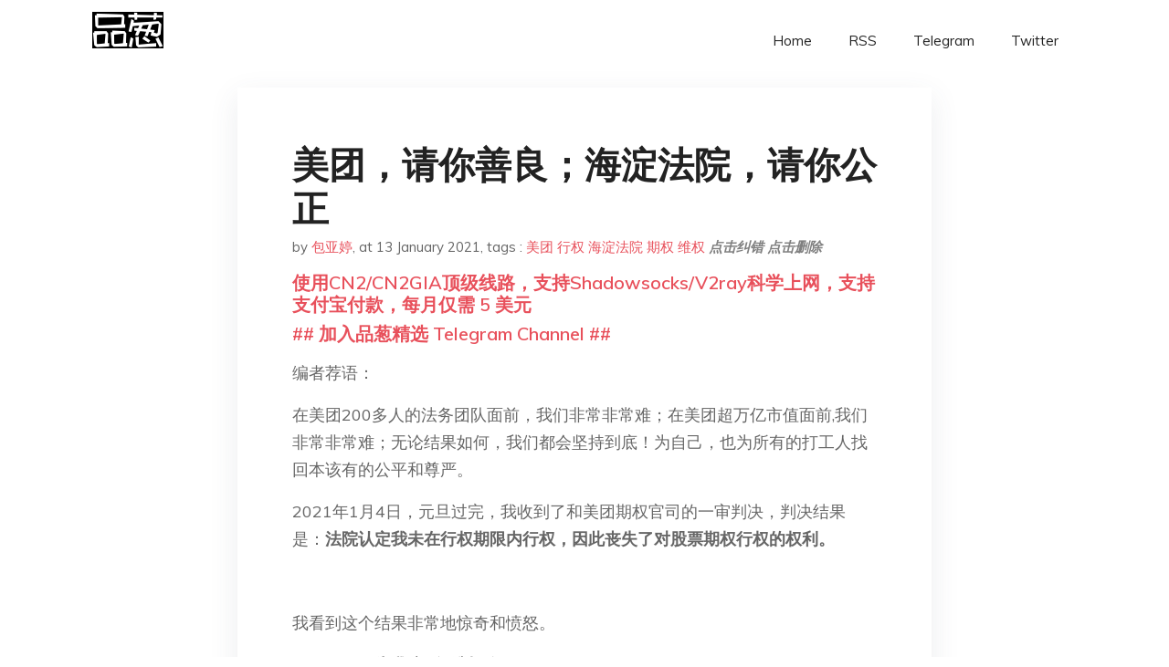

--- FILE ---
content_type: text/html; charset=utf-8
request_url: https://project-gutenberg.github.io/Pincong/post/f436f1f7ce4fc1952b582d81a2b2bbf9/
body_size: 10443
content:
<!doctype html><html lang=zh-cn><head><meta charset=utf-8><title>美团，请你善良；海淀法院，请你公正</title><meta name=viewport content="width=device-width,initial-scale=1,maximum-scale=1"><meta name=description content=" 编者荐语：
在美团200多人的法务团队面前，我们非常非常难；在美团超万亿市值面前,我们非常非常难；无论结果如何，我们都会坚持到底！为自己，也为所有的打工人找回本该有的公平和尊严。
2021年1月4日，元旦过完，我收到了和美团期权官司的一审判决，判决结果是：法院认定我未在行权期限内行权，因此丧失了对股票期权行权的权利。
我看到这个结果非常地惊奇和愤怒。
为什么？因为我这8年维权路。
我和美团正式开战是在2013年5月，作为美团的媒介总监，在美团工作了两年的我因为怀孕被强制开除。当时我处于奔溃边缘，于是在微博发出了求救信号，很多媒体都进行了跟进报道，甚至有公益组织帮我去维权，还提供了法律援助。我看到我敬重的上级领导王慧文通过微博发出了对我的处罚决定，甚至有很多自媒体大V竞相喷我仗着怀孕要挟公司。
作为一名弱势孕妇，连合法维权都成了要挟，想想真是可笑又可悲。
于是在2013年6月我申请劳动仲裁要求回去继续上班，得到了海淀劳动仲裁的支持。仲裁判决不久，美团不服判决上诉到海淀法院，为了能够和我解除劳动合同，美团通过法院做调解，我做了让步，但我在法庭上**坚持强调这次调解和期权没有任何关系，并保留了申请期权行权的权利，**对方同意了，有庭审笔录佐证。
庭审笔录
2013年11月14日，我的孩子出生。并在第二天接到了海淀法院的民事调解书。
本以为这次能顺利行权的我，遇到重重阻碍。
2013年11月19日，我要求行权，但和美团人力资源对接人就行权细节内容产生分歧，通过邮件和电话多次沟通都无果。最后，我通过起诉美团为自己争取行权权益。
在当时，和我遭遇类似经历的还有美团同事刘继汉（人称汉叔），为此我们俩一起开始了将近7年的期权维权路。
在这7年里，因为管辖地问题，海淀法院不愿受理此案件，驳回了我们的行权诉求。我们打到中院二审，最后中院裁定海淀法院具有管辖权，必须审理此案件。
后来美团为了拖时间又用另外一个公司（上市公司走的是VIE结构）提出管辖异议，我们又从一审打到二审，直到2019年9月24日，二审中院才做出管辖的终审裁定：对方提出的管辖异议不成立。所以就管辖问题，我们整整用了5年零4个月时间。
在此期间，海淀法院为了解决审限问题，要我们先自愿撤诉再重新立案，我们怕一审对我们做出不利判决，只能忍声配合。
搞笑的是，我们在打这场维权官司过程中，美团竟然提出我们是北京三快科技（美团一开始注册公司名就是“三快科技”）的员工和美团公司无关。为了证明我们是美团的员工，就又耗时两年多。
所以今天我收到这份判决书感到非常地愤怒。法官说我没在规定期限内行权就失去了行权资格？如果行权了我还需要找法院打官司吗？如行权交钱不就更代表我认可了对方的“行政霸王通知”了吗？（按海淀法院的逻辑，这案__子__无论我行不行权我都永远打不赢。假如当时我打__钱行权，他会判我认可__美团行权方案，因此判我__输_；__假如没打钱去__行权，__就认定我__在90天内未行权，过期作废。总之，公司说什么__我__就__要__接受什么__才是法院的判断标准，那美团__公司说__现在__每股市值1个亿，__我也必须要按此行权。__试问__这样__还有公理吗？__难道美团强大就可以为所欲为吗？_）
早在2013年11月19日，早在美团上市前5年（美团正式上市时间是2018年9月20日），我在和美团人力资源曾俊交涉时，就已经对美团提出的行权价提出异议，对期权核算依据提出异议，对股权数也提出异议，这些都是发生在美团规定的90天行权期内，法院怎么可以用不符合通知中约定的理由来搪塞我们？
我们一直和他们的负责人不断交涉，直到无法达成一致意见才上诉。
为什么海淀法院可以用一句“没有在行权期内行权”否定所有？
另外，法院在判决中说“美团公司已举证证明确立市场公允价的参照依据”，但是从2013年11月19日开始，我就和美团多次进行期权行权交涉的邮件往来，至始至终都没有看到这份市场公允价的报告证明，也没有看到任何相关附件有说明公允价的合理性。
直到2020年10月13日，美团在举证中才向法院提交所谓的“期权公允价值评估报告”是3.79元，且找的是对方所称的一家美国评估公司，就提交了三张没有任何公信力的表格，然后海淀法院就据此枉判，这符合基本的证据规则？
更为惊奇的是，这份报告的形成时间是2014年12月9日。而我向美团提出异议的时间是2013年11月19日，这说明这份报告是晚1年才出来。为什么？
用一年后的报告，来认证一年前行权行为的合理性，这难道不违反正常的逻辑法则吗？
我也想问问海淀法院，为什么我在2013年和美团交涉的时候，一直没有看到这份评估报告，时隔7年后补的报告就成为了合理举证？再者假如美团一开始就证明了公允价的真实存在，让我看到这份报告，我为什么要拒绝行权，为什么直到今天还在求助法律维权？
这种后期出来的评估报告不能排除是刻意针对本案故意找第三方进行证据补充的，其真实性、合法性、关联性都无法得到认可，那海淀法院是否存在司法腐败？
今天给我们行权官司判决结果的三名海淀法院法官都是女性，一名是海淀法院副院长张弓，一名是副庭长王琰，一名是审判员张慧敏。都是女性啊！
而且她们还在判决书上说不排除我有存在投机和不道德风险，我想问问这三位法官：从我怀孕被开除到现在，整整8年，我一直在按照正常法律途径维权，我和同事在维权路上从不放弃。不管外界说美团多厉害，我们这些弱势群体从不低头，为的是什么？
我2011年入职美团，还是被王慧文挖过去的，一年后我怀孕，因为没日没夜的加班和永无休止的内斗，我胎停育了都不敢休流产假，还坚持上班。直到2013年我再次怀孕我决定为了保胎而反抗，我挺着大肚子在海淀法院的法庭上和对方辩论，整整8年了，我从来没有放弃过，我怎么就成了投机者和不道德风险者？
我在较劲吗？我是无理取闹吗？作为弱势群体，我相信法律是公正的啊，因为中国还没有任何一个企业可以“大到不能倒，由他说了算”的地步！
从2013年因为怀孕被强制开除，到后来我走上了创业之路。**这8年以来，我从不愿意在别人面前说起我是美团出来的，我甚至选择了一个我从来没有涉足过的母婴领域创业，但是我爱我的孩子，作为孕妇我抗争了。作为母亲，我选择了在母婴行业做事业的延续，才有了今天的自己，**是的，我是“母婴前沿”的创始人。
这份母婴事业寄予了我全部的热情和对孩子爱的延续，也是我为母则刚后最真实的自己。
为母则刚
这些年来，我把期权官司全权交由律师处理，直到今天收到这份判决，我又怒又惊，甚至连我的律师朋友们看后都说：从业那么多年，没见过这么扯淡的判决。
我看过一本书叫《有限和无限的游戏》，相信美团的创始人王兴也看过。权力是有限游戏的特征，它可以通过邪恶让无限游戏终结，它还使游戏在听不见的静默中结束。当生活的传奇由于他人的失聪或无知而无法继续，那是不幸的。我们不要接受这种不幸，生活需要勇敢，每个人都要阻挡恶魔，别让不幸发生。
我坚信，邪恶并非有限游戏的终结，维权也是，它需要真理和公正。任何企业都不可以违背真理或者不择手段。
这7年的期权维权路上，这中间不断开庭举证，对方不断拖延，以及私下做调解都被我拒绝，但作为维权者的我也真的是心力交瘁。因为这样的判决，因为同是女性，让我很愤怒。
但我知道愤怒没有用，在人类所有的美德中，勇敢是最稀缺的。
当初还是孕妇的时候，我勇敢了一回，我获得了公益组织的支持和帮助。但在这7年的期权维权行动中，我在很多时候非常讨厌自己不够勇敢，美团在我还是孕妇的时候强制把我开除，到我自己选择创业。
我有无数次做梦梦见那些争执的场面，我甚至都不愿意说起我是美团人，因为这种创伤总怕被人揭起来鲜血淋漓。
我甚至在生完孩子的那段时间不敢出去找工作，怕他们拿这件事情审视我，哪怕进入公司复试阶段，我总是先问他们：我原来因为怀孕被一家公司强制开除，在网上有一大堆报道，你们公司会介意吗？
看到他们游离的眼神，那一刻我就懂了，于是我只能选择自己创业。
是的，别说我们不想打工，就想当老板，因为所有的创业都是被逼无奈的，后面除了连环创业以外，还有“九死一生”。
我知道：坚持正确的事情很重要。我必须要和美团死磕到底，8年不行，再来8年，无论是到中院**、**高院还是最高院，我都会一直坚持。
因为我永远不会相信法院是资本大鳄的后花园，因为我相信党，相信中国的司法公正。
我努力的生活和创业，守护着我的孩子，成为一名坚强的女性创业者，对过往一切我都不后悔。当命运之神把我推向勇敢的那个时刻，我必须要像自己想象中的那么勇敢。
同时，我也希望所有的弱势群体或者个人，当我们遇到不公的时候，一定要拿起法律武器捍卫自己的权益，我坚信真相会迟到，但从不会缺席，更不会在这90天内丧失“行权的权利”。 "><meta name=generator content="Hugo 0.100.2"><link rel=stylesheet href=../../plugins/bootstrap/bootstrap.min.css><link rel=stylesheet href=../../plugins/themify-icons/themify-icons.css><link rel=stylesheet href=https://project-gutenberg.github.io/Pincong/scss/style.min.css media=screen><link rel="shortcut icon" href=https://project-gutenberg.github.io/Pincong/images/favicon.png type=image/x-icon><link rel=icon href=https://project-gutenberg.github.io/Pincong/images/favicon.png type=image/x-icon><meta name=twitter:card content="summary_large_image"><meta name=og:title content=" 美团，请你善良；海淀法院，请你公正 "><meta name=og:description content=" 编者荐语：
在美团200多人的法务团队面前，我们非常非常难；在美团超万亿市值面前,我们非常非常难；无论结果如何，我们都会坚持到底！为自己，也为所有的打工人找回本该有的公平和尊严。
2021年1月4日，元旦过完，我收到了和美团期权官司的一审判决，判决结果是：法院认定我未在行权期限内行权，因此丧失了对股票期权行权的权利。
我看到这个结果非常地惊奇和愤怒。
为什么？因为我这8年维权路。
我和美团正式开战是在2013年5月，作为美团的媒介总监，在美团工作了两年的我因为怀孕被强制开除。当时我处于奔溃边缘，于是在微博发出了求救信号，很多媒体都进行了跟进报道，甚至有公益组织帮我去维权，还提供了法律援助。我看到我敬重的上级领导王慧文通过微博发出了对我的处罚决定，甚至有很多自媒体大V竞相喷我仗着怀孕要挟公司。
作为一名弱势孕妇，连合法维权都成了要挟，想想真是可笑又可悲。
于是在2013年6月我申请劳动仲裁要求回去继续上班，得到了海淀劳动仲裁的支持。仲裁判决不久，美团不服判决上诉到海淀法院，为了能够和我解除劳动合同，美团通过法院做调解，我做了让步，但我在法庭上**坚持强调这次调解和期权没有任何关系，并保留了申请期权行权的权利，**对方同意了，有庭审笔录佐证。
庭审笔录
2013年11月14日，我的孩子出生。并在第二天接到了海淀法院的民事调解书。
本以为这次能顺利行权的我，遇到重重阻碍。
2013年11月19日，我要求行权，但和美团人力资源对接人就行权细节内容产生分歧，通过邮件和电话多次沟通都无果。最后，我通过起诉美团为自己争取行权权益。
在当时，和我遭遇类似经历的还有美团同事刘继汉（人称汉叔），为此我们俩一起开始了将近7年的期权维权路。
在这7年里，因为管辖地问题，海淀法院不愿受理此案件，驳回了我们的行权诉求。我们打到中院二审，最后中院裁定海淀法院具有管辖权，必须审理此案件。
后来美团为了拖时间又用另外一个公司（上市公司走的是VIE结构）提出管辖异议，我们又从一审打到二审，直到2019年9月24日，二审中院才做出管辖的终审裁定：对方提出的管辖异议不成立。所以就管辖问题，我们整整用了5年零4个月时间。
在此期间，海淀法院为了解决审限问题，要我们先自愿撤诉再重新立案，我们怕一审对我们做出不利判决，只能忍声配合。
搞笑的是，我们在打这场维权官司过程中，美团竟然提出我们是北京三快科技（美团一开始注册公司名就是“三快科技”）的员工和美团公司无关。为了证明我们是美团的员工，就又耗时两年多。
所以今天我收到这份判决书感到非常地愤怒。法官说我没在规定期限内行权就失去了行权资格？如果行权了我还需要找法院打官司吗？如行权交钱不就更代表我认可了对方的“行政霸王通知”了吗？（按海淀法院的逻辑，这案__子__无论我行不行权我都永远打不赢。假如当时我打__钱行权，他会判我认可__美团行权方案，因此判我__输_；__假如没打钱去__行权，__就认定我__在90天内未行权，过期作废。总之，公司说什么__我__就__要__接受什么__才是法院的判断标准，那美团__公司说__现在__每股市值1个亿，__我也必须要按此行权。__试问__这样__还有公理吗？__难道美团强大就可以为所欲为吗？_）
早在2013年11月19日，早在美团上市前5年（美团正式上市时间是2018年9月20日），我在和美团人力资源曾俊交涉时，就已经对美团提出的行权价提出异议，对期权核算依据提出异议，对股权数也提出异议，这些都是发生在美团规定的90天行权期内，法院怎么可以用不符合通知中约定的理由来搪塞我们？
我们一直和他们的负责人不断交涉，直到无法达成一致意见才上诉。
为什么海淀法院可以用一句“没有在行权期内行权”否定所有？
另外，法院在判决中说“美团公司已举证证明确立市场公允价的参照依据”，但是从2013年11月19日开始，我就和美团多次进行期权行权交涉的邮件往来，至始至终都没有看到这份市场公允价的报告证明，也没有看到任何相关附件有说明公允价的合理性。
直到2020年10月13日，美团在举证中才向法院提交所谓的“期权公允价值评估报告”是3.79元，且找的是对方所称的一家美国评估公司，就提交了三张没有任何公信力的表格，然后海淀法院就据此枉判，这符合基本的证据规则？
更为惊奇的是，这份报告的形成时间是2014年12月9日。而我向美团提出异议的时间是2013年11月19日，这说明这份报告是晚1年才出来。为什么？
用一年后的报告，来认证一年前行权行为的合理性，这难道不违反正常的逻辑法则吗？
我也想问问海淀法院，为什么我在2013年和美团交涉的时候，一直没有看到这份评估报告，时隔7年后补的报告就成为了合理举证？再者假如美团一开始就证明了公允价的真实存在，让我看到这份报告，我为什么要拒绝行权，为什么直到今天还在求助法律维权？
这种后期出来的评估报告不能排除是刻意针对本案故意找第三方进行证据补充的，其真实性、合法性、关联性都无法得到认可，那海淀法院是否存在司法腐败？
今天给我们行权官司判决结果的三名海淀法院法官都是女性，一名是海淀法院副院长张弓，一名是副庭长王琰，一名是审判员张慧敏。都是女性啊！
而且她们还在判决书上说不排除我有存在投机和不道德风险，我想问问这三位法官：从我怀孕被开除到现在，整整8年，我一直在按照正常法律途径维权，我和同事在维权路上从不放弃。不管外界说美团多厉害，我们这些弱势群体从不低头，为的是什么？
我2011年入职美团，还是被王慧文挖过去的，一年后我怀孕，因为没日没夜的加班和永无休止的内斗，我胎停育了都不敢休流产假，还坚持上班。直到2013年我再次怀孕我决定为了保胎而反抗，我挺着大肚子在海淀法院的法庭上和对方辩论，整整8年了，我从来没有放弃过，我怎么就成了投机者和不道德风险者？
我在较劲吗？我是无理取闹吗？作为弱势群体，我相信法律是公正的啊，因为中国还没有任何一个企业可以“大到不能倒，由他说了算”的地步！
从2013年因为怀孕被强制开除，到后来我走上了创业之路。**这8年以来，我从不愿意在别人面前说起我是美团出来的，我甚至选择了一个我从来没有涉足过的母婴领域创业，但是我爱我的孩子，作为孕妇我抗争了。作为母亲，我选择了在母婴行业做事业的延续，才有了今天的自己，**是的，我是“母婴前沿”的创始人。
这份母婴事业寄予了我全部的热情和对孩子爱的延续，也是我为母则刚后最真实的自己。
为母则刚
这些年来，我把期权官司全权交由律师处理，直到今天收到这份判决，我又怒又惊，甚至连我的律师朋友们看后都说：从业那么多年，没见过这么扯淡的判决。
我看过一本书叫《有限和无限的游戏》，相信美团的创始人王兴也看过。权力是有限游戏的特征，它可以通过邪恶让无限游戏终结，它还使游戏在听不见的静默中结束。当生活的传奇由于他人的失聪或无知而无法继续，那是不幸的。我们不要接受这种不幸，生活需要勇敢，每个人都要阻挡恶魔，别让不幸发生。
我坚信，邪恶并非有限游戏的终结，维权也是，它需要真理和公正。任何企业都不可以违背真理或者不择手段。
这7年的期权维权路上，这中间不断开庭举证，对方不断拖延，以及私下做调解都被我拒绝，但作为维权者的我也真的是心力交瘁。因为这样的判决，因为同是女性，让我很愤怒。
但我知道愤怒没有用，在人类所有的美德中，勇敢是最稀缺的。
当初还是孕妇的时候，我勇敢了一回，我获得了公益组织的支持和帮助。但在这7年的期权维权行动中，我在很多时候非常讨厌自己不够勇敢，美团在我还是孕妇的时候强制把我开除，到我自己选择创业。
我有无数次做梦梦见那些争执的场面，我甚至都不愿意说起我是美团人，因为这种创伤总怕被人揭起来鲜血淋漓。
我甚至在生完孩子的那段时间不敢出去找工作，怕他们拿这件事情审视我，哪怕进入公司复试阶段，我总是先问他们：我原来因为怀孕被一家公司强制开除，在网上有一大堆报道，你们公司会介意吗？
看到他们游离的眼神，那一刻我就懂了，于是我只能选择自己创业。
是的，别说我们不想打工，就想当老板，因为所有的创业都是被逼无奈的，后面除了连环创业以外，还有“九死一生”。
我知道：坚持正确的事情很重要。我必须要和美团死磕到底，8年不行，再来8年，无论是到中院**、**高院还是最高院，我都会一直坚持。
因为我永远不会相信法院是资本大鳄的后花园，因为我相信党，相信中国的司法公正。
我努力的生活和创业，守护着我的孩子，成为一名坚强的女性创业者，对过往一切我都不后悔。当命运之神把我推向勇敢的那个时刻，我必须要像自己想象中的那么勇敢。
同时，我也希望所有的弱势群体或者个人，当我们遇到不公的时候，一定要拿起法律武器捍卫自己的权益，我坚信真相会迟到，但从不会缺席，更不会在这90天内丧失“行权的权利”。 "><meta name=og:image content="https://project-gutenberg.github.io/Pincong//images/card/195.jpg"><script data-ad-client=ca-pub-6074407261372769 async src=https://pagead2.googlesyndication.com/pagead/js/adsbygoogle.js></script>
<script async src="https://www.googletagmanager.com/gtag/js?id=G-06HJ1E5XNH"></script>
<script>window.dataLayer=window.dataLayer||[];function gtag(){dataLayer.push(arguments)}gtag('js',new Date),gtag('config','G-06HJ1E5XNH')</script></head><body><header class="fixed-top navigation"><div class=container><nav class="navbar navbar-expand-lg navbar-light bg-transparent"><a class=navbar-brand href=https://project-gutenberg.github.io/Pincong/><img class=img-fluid src=https://project-gutenberg.github.io/Pincong//images/logo.png alt=品葱*精选></a>
<button class="navbar-toggler border-0" type=button data-toggle=collapse data-target=#navigation>
<i class="ti-menu h3"></i></button><div class="collapse navbar-collapse text-center" id=navigation><ul class="navbar-nav ml-auto"><li class=nav-item><a class=nav-link href=https://project-gutenberg.github.io/Pincong/>Home</a></li><li class=nav-item><a class=nav-link href=https://project-gutenberg.github.io/Pincong/post/index.xml>RSS</a></li><li class=nav-item><a class=nav-link href=https://bit.ly/2HrxEi0>Telegram</a></li><li class=nav-item><a class=nav-link href=https://twitter.com/speechfree3>Twitter</a></li></ul></div></nav></div></header><div class="py-5 d-none d-lg-block"></div><section class=main-content><div class=container><div class=row><div class="col-lg-8 mx-auto block shadow mb-5"><h2>美团，请你善良；海淀法院，请你公正</h2><div class=mb-3><span>by <a href=https://project-gutenberg.github.io/Pincong/author/%e5%8c%85%e4%ba%9a%e5%a9%b7>包亚婷</a></span>,
<span>at 13 January 2021</span>, tags :
<a href=https://project-gutenberg.github.io/Pincong/tags/%e7%be%8e%e5%9b%a2>美团</a>
<a href=https://project-gutenberg.github.io/Pincong/tags/%e8%a1%8c%e6%9d%83>行权</a>
<a href=https://project-gutenberg.github.io/Pincong/tags/%e6%b5%b7%e6%b7%80%e6%b3%95%e9%99%a2>海淀法院</a>
<a href=https://project-gutenberg.github.io/Pincong/tags/%e6%9c%9f%e6%9d%83>期权</a>
<a href=https://project-gutenberg.github.io/Pincong/tags/%e7%bb%b4%e6%9d%83>维权</a>
<a href=https://github.com/Project-Gutenberg/Pincong-data/edit/master/site/content/post/f436f1f7ce4fc1952b582d81a2b2bbf9.md style=color:gray><strong><i>点击纠错</i></strong></a>
<i></i><a href=https://github.com/Project-Gutenberg/Pincong-data/delete/master/site/content/post/f436f1f7ce4fc1952b582d81a2b2bbf9.md style=color:gray><strong><i>点击删除</i></strong></a></div><h5><a href=https://bit.ly/justmysock>使用CN2/CN2GIA顶级线路，支持Shadowsocks/V2ray科学上网，支持支付宝付款，每月仅需 5 美元</a></h5><h5><a href=https://bit.ly/2HrxEi0>## 加入品葱精选 Telegram Channel ##</a></h5><p></p><p>编者荐语：</p><p>在美团200多人的法务团队面前，我们非常非常难；在美团超万亿市值面前,我们非常非常难；无论结果如何，我们都会坚持到底！为自己，也为所有的打工人找回本该有的公平和尊严。</p><p>2021年1月4日，元旦过完，我收到了和美团期权官司的一审判决，判决结果是：<strong>法院认定我未在行权期限内行权，因此丧失了对股票期权行权的权利。</strong></p><p><img src="https://images.weserv.nl/?url=https%3A//mmbiz.qpic.cn/mmbiz_png/CEOu8HTiaDTtZyZG5ia5ztHLb37EE8ibDr3NjgOavPZ7IgXoRUDD3nUAU5Bt4dcfcQ0WqeVkcicMMCicmP7gs3rOQBA/640%3Fwx_fmt%3Dpng" alt></p><p>我看到这个结果非常地惊奇和愤怒。</p><p>为什么？<strong>因为我这8年维权路。</strong></p><p>我和美团正式开战是在2013年5月，作为美团的媒介总监，在美团工作了两年的我因为怀孕被强制开除。当时我处于奔溃边缘，于是在微博发出了求救信号，很多媒体都进行了跟进报道，甚至有公益组织帮我去维权，还提供了法律援助。我看到我敬重的上级领导王慧文通过微博发出了对我的处罚决定，甚至有很多自媒体大V竞相喷我仗着怀孕要挟公司。</p><p><strong>作为一名弱势孕妇，连合法维权都成了要挟，想想真是可笑又可悲。</strong></p><p>于是在2013年6月我申请劳动仲裁要求回去继续上班，得到了海淀劳动仲裁的支持。仲裁判决不久，美团不服判决上诉到海淀法院，为了能够和我解除劳动合同，美团通过法院做调解，我做了让步，但我在法庭上**坚持<strong><strong>强调</strong></strong>这次<strong><strong>调解</strong></strong>和期权没有<strong><strong>任何</strong></strong>关系，并保留了申请期权<strong><strong>行权</strong></strong>的权利，**<strong>对方同意了，有庭审笔录佐证。</strong></p><p><img src="https://images.weserv.nl/?url=https%3A//mmbiz.qpic.cn/mmbiz_png/CEOu8HTiaDTtZyZG5ia5ztHLb37EE8ibDr3Vn6bEibpyuAwbudts3A3h7zMohThkKe6A1CJycPcpCp19De7UazqPwQ/640%3Fwx_fmt%3Dpng" alt></p><p><strong>庭审笔录</strong></p><p>2013年11月14日，我的孩子出生。并在第二天接到了海淀法院的民事调解书。</p><p>本以为这次能顺利行权的我，遇到重重阻碍。</p><p>2013年11月19日，我要求行权，但和美团人力资源对接人就行权细节内容产生分歧，通过邮件和电话多次沟通都无果。最后，我通过起诉美团为自己争取行权权益。</p><p>在当时，和我遭遇类似经历的还有美团同事刘继汉（人称汉叔），为此我们俩一起开始了将近7年的期权维权路。</p><p>在这7年里，因为管辖地问题，海淀法院不愿受理此案件，驳回了我们的行权诉求。我们打到中院二审，最后中院裁定海淀法院具有管辖权，必须审理此案件。</p><p><img src="https://images.weserv.nl/?url=https%3A//mmbiz.qpic.cn/mmbiz_png/CEOu8HTiaDTtZyZG5ia5ztHLb37EE8ibDr3Wcz0j5RHS2IdJ0iaPmvrYx6XKmj8bHUJzQMy3UBNC3z4C4FoZkQZ57w/640%3Fwx_fmt%3Dpng" alt></p><p>后来美团为了拖时间又用另外一个公司（上市公司走的是VIE结构）提出管辖异议，我们又从一审打到二审，直到<strong>2019年9月24日，二审中院才做出管辖的终审裁定：对方提出的管辖异议不成立</strong>。所以就管辖问题，我们整整用了5年零4个月时间。</p><p>在此期间，海淀法院为了解决审限问题，要我们先自愿撤诉再重新立案，我们怕一审对我们做出不利判决，只能忍声配合。</p><p>搞笑的是，我们在打这场维权官司过程中，美团竟然提出我们是北京三快科技（美团一开始注册公司名就是“三快科技”）的员工和美团公司无关。<strong>为了证明我们是美团的员工，就又耗时两年多</strong>。</p><p>所以今天我收到这份判决书感到非常地愤怒。法官说我没在规定期限内行权就失去了行权资格？如果行权了我还需要找法院打官司吗？如行权交钱不就更代表我认可了对方的“行政霸王通知”了吗？（<em>按海淀法院的逻辑，这案__子__无论我行不行权我都永远打不赢。<strong>假如当时我打__钱行权，他会判我认可__美团行权方案</strong>，因此判我__输</em>_；__假如没打钱去__行权，__就认定我__在90天内未行权，过期作废。总之，公司说什么__我__就__要__接受什么__才是法院的判断标准，那美团__公司说__现在__每股市值1个亿，__我也必须要按此行权。__试问__这样__还有公理吗？__难道美团强大就可以为所欲为吗？_）</p><p>早在2013年11月19日，早在美团上市前5年（美团正式上市时间是2018年9月20日），我在和美团人力资源曾俊交涉时，就已经对美团提出的行权价提出异议，对期权核算依据提出异议，对股权数也提出异议，这些都是发生在美团规定的90天行权期内，法院怎么可以用不符合通知中约定的理由来搪塞我们？</p><p>我们一直和他们的负责人不断交涉，直到无法达成一致意见才上诉。</p><p>为什么海淀法院可以用一句“没有在行权期内行权”否定所有？</p><p>另外，法院在判决中说“美团公司已举证证明确立市场公允价的参照依据”，但是<strong>从2013年11月19日开始，我就和美团多次进行期权行权交涉的邮件往来，至始至终都没有看到这份市场公允价的<strong><strong>报告</strong></strong>证明，也没有看到任何相关附件有说明公允价的合理性。</strong></p><p>直到2020年10月13日，美团在举证中才向法院提交所谓的“期权公允价值评估报告”是3.79元，且找的是对方所称的一家美国评估公司，就提交了三张没有任何公信力的表格，然后海淀法院就据此枉判，这符合基本的证据规则？</p><p>更为惊奇的是，这份报告的形成时间是2014年12月9日。而我向美团提出异议的时间是2013年11月19日，这说明这份报告是晚1年才出来。为什么？</p><p><strong>用一年后的报告，来<strong><strong>认证</strong></strong>一年前行权行为的合理性</strong>，<strong>这难道不违反正常的逻辑法则<strong><strong>吗</strong></strong>？</strong></p><p><img src="https://images.weserv.nl/?url=https%3A//mmbiz.qpic.cn/mmbiz_png/CEOu8HTiaDTtZyZG5ia5ztHLb37EE8ibDr39wpce1pcuSKVzJ89ft5zOntAmzpdOLBLqj7DkSdUSp7xFyUs9iaMXQQ/640%3Fwx_fmt%3Dpng" alt></p><p>我也想问问海淀法院，为什么我在2013年和美团交涉的时候，一直没有看到这份评估报告，时隔7年后补的报告就成为了合理举证？再者假如美团一开始就证明了公允价的真实存在，让我看到这份报告，我为什么要拒绝行权，为什么直到今天还在求助法律维权？</p><p><strong>这种后期出来的评估报告不能排除是刻意针对本案故意找第三方进行证据补充的，其真实性、合法性、关联性都无法得到认可，那海淀法院是否存在司法腐败？</strong></p><p>今天给我们行权官司判决结果的三名海淀法院法官都是女性，一名是海淀法院副院长张弓，一名是副庭长王琰，一名是审判员张慧敏。都是女性啊！</p><p>而且她们还在判决书上说不排除我有存在投机和不道德风险，我想问问这三位法官：从我怀孕被开除到现在，整整8年，我一直在按照正常法律途径维权，我和同事在维权路上从不放弃。不管外界说美团多厉害，我们这些弱势群体从不低头，为的是什么？</p><p>我2011年入职美团，还是被王慧文挖过去的，一年后我怀孕，因为没日没夜的加班和永无休止的内斗，我胎停育了都不敢休流产假，还坚持上班。直到2013年我再次怀孕我决定为了保胎而反抗，我挺着大肚子在海淀法院的法庭上和对方辩论，整整8年了，我从来没有放弃过，我怎么就成了投机者和不道德风险者？</p><p>我在较劲吗？我是无理取闹吗？作为弱势群体，我相信法律是公正的啊，因为中国还没有任何一个企业可以“大到不能倒，由他说了算”的地步！</p><p>从2013年因为怀孕被强制开除，到后来我走上了创业之路。**这8年以来，我从不愿意在别人面前说起我是美团出来的，我甚至选择了一个我从来没有涉足过的母婴领域创业，但是我爱我的孩子，作为孕妇我抗争了。作为母亲，我选择了在母婴行业做事业的延续，才有了今天的自己，**<strong>是的，我是“母婴前沿”的创始人。</strong></p><p>这份母婴事业寄予了我全部的热情和对孩子爱的延续，也是我为母则刚后最真实的自己。</p><p><img src="https://images.weserv.nl/?url=https%3A//mmbiz.qpic.cn/mmbiz_png/CEOu8HTiaDTtZyZG5ia5ztHLb37EE8ibDr31Baxp5dnz2NTM61ibHdJn0VkO2zicwOVVGn3nhyGFotwmO5wvV8VFZPQ/640%3Fwx_fmt%3Dpng" alt></p><p><strong>为母则刚</strong></p><p>这些年来，我把期权官司全权交由律师处理，直到今天收到这份判决，我又怒又惊，甚至连我的律师朋友们看后都说：从业那么多年，没见过这么扯淡的判决。</p><p>我看过一本书叫《有限和无限的游戏》，相信美团的创始人王兴也看过。权力是有限游戏的特征，它可以通过邪恶让无限游戏终结，它还使游戏在听不见的静默中结束。当生活的传奇由于他人的失聪或无知而无法继续，那是不幸的。我们不要接受这种不幸，生活需要勇敢，每个人都要阻挡恶魔，别让不幸发生。</p><p><strong>我坚信，邪恶并非有限游戏的终结，维权也是，它需要真理和公正。<strong><strong>任何企业都不可以</strong></strong>违背真理<strong><strong>或者</strong></strong>不择手段。</strong></p><p>这7年的期权维权路上，这中间不断开庭举证，对方不断拖延，以及私下做调解都被我拒绝，但作为维权者的我也真的是心力交瘁。因为这样的判决，因为同是女性，让我很愤怒。</p><p>但我知道愤怒没有用，在人类所有的美德中，勇敢是最稀缺的。</p><p>当初还是孕妇的时候，我勇敢了一回，我获得了公益组织的支持和帮助。但在这7年的期权维权行动中，我在很多时候非常讨厌自己不够勇敢，美团在我还是孕妇的时候强制把我开除，到我自己选择创业。</p><p><strong>我有无数次做梦梦见那些争执的场面，我甚至都不愿意说起我是美团人，因为这种创伤总怕被人揭起来鲜血淋漓。</strong></p><p>我甚至在生完孩子的那段时间不敢出去找工作，怕他们拿这件事情审视我，哪怕进入公司复试阶段，我总是先问他们：我原来因为怀孕被一家公司强制开除，在网上有一大堆报道，你们公司会介意吗？</p><p>看到他们游离的眼神，那一刻我就懂了，于是我只能选择自己创业。</p><p>是的，别说我们不想打工，就想当老板，因为所有的创业都是被逼无奈的，后面除了连环创业以外，还有“九死一生”。</p><p>我知道：坚持正确的事情很重要。<strong>我必须要和美团<strong><strong>死磕</strong></strong>到底，8<strong><strong>年</strong></strong>不行，再来8年，无论是到中院</strong>**、**<strong>高院还是最高院，我都会一直坚持。</strong></p><p>因为我永远不会相信法院是资本大鳄的后花园，因为我相信党，相信中国的司法公正。</p><p>我努力的生活和创业，守护着我的孩子，成为一名坚强的女性创业者，对过往一切我都不后悔。当命运之神把我推向勇敢的那个时刻，我必须要像自己想象中的那么勇敢。</p><p>同时，我也希望所有的弱势群体或者个人，当我们遇到不公的时候，<strong>一定要拿起法律武器捍卫自己的权益，我坚信真相会迟到，但从不会缺席，更不会在这90天内丧失“行权的权利”。</strong></p><h5><a href="https://www.digitalocean.com/?refcode=4351d40e44b2&utm_campaign=Referral_Invite&utm_medium=Referral_Program&utm_source=CopyPaste">最简单好用的 VPS,没有之一，注册立得 100 美金</a></h5></div><div class="col-lg-8 mx-auto block shadow"><div id=disqus_thread></div><script type=application/javascript>window.disqus_config=function(){},function(){if(["localhost","127.0.0.1"].indexOf(window.location.hostname)!=-1){document.getElementById('disqus_thread').innerHTML='Disqus comments not available by default when the website is previewed locally.';return}var t=document,e=t.createElement('script');e.async=!0,e.src='//pin-cong-jing-xuan.disqus.com/embed.js',e.setAttribute('data-timestamp',+new Date),(t.head||t.body).appendChild(e)}()</script><noscript>Please enable JavaScript to view the <a href=https://disqus.com/?ref_noscript>comments powered by Disqus.</a></noscript><a href=https://disqus.com class=dsq-brlink>comments powered by <span class=logo-disqus>Disqus</span></a></div><div class="col-lg-8 mx-auto block shadow"><h3>See Also</h3><div class=container><div class=row><div class="mx-auto px-0"><div class="bg-white shadow block"><article class=mb-5><h2 class=h5><a class=text-dark href="https://project-gutenberg.github.io/Pincong/post/d8cdec30a6c56ca032e2d1670eb9ad62/?utm_source=see_also&utm_medium=%25E7%25BE%258E%25E5%259B%25A2%25E8%25AF%25B7%25E4%25BD%25A0%25E5%2596%2584%25E8%2589%25AF%25E6%25B5%25B7%25E6%25B7%2580%25E6%25B3%2595%25E9%2599%25A2%25E8%25AF%25B7%25E4%25BD%25A0%25E5%2585%25AC%25E6%25AD%25A3">反垄断的同时，要警惕“无垄断可反”</a></h2><p class=text-dark>作者 | Eastland，虎嗅研究总监
头图 | 视觉中国
2020 年 11 月 10 日，国家市场监管总局公布《平台经济领域的反垄断指南（征求意见稿）》。12 月 14 日，市场监管总局对[阿里]收购银泰、阅文收购新丽传媒、丰巢收购中 …</p></article><article class=mb-5><h2 class=h5><a class=text-dark href="https://project-gutenberg.github.io/Pincong/post/1855cdcc063d5191dabc58432974fa41/?utm_source=see_also&utm_medium=%25E7%25BE%258E%25E5%259B%25A2%25E8%25AF%25B7%25E4%25BD%25A0%25E5%2596%2584%25E8%2589%25AF%25E6%25B5%25B7%25E6%25B7%2580%25E6%25B3%2595%25E9%2599%25A2%25E8%25AF%25B7%25E4%25BD%25A0%25E5%2585%25AC%25E6%25AD%25A3">我被美团会员割了韭菜</a></h2><p class=text-dark>话说眼瞅就快年底了，神父为了犒劳一下无日无夜无空做饭的自己，为了点外卖省点银子，攒了一年辛苦打工赚来的钱，开了一个美团外卖会员，12月5日花15元领5个5元无门槛红包，相当于在今后的一个月里，点外卖总体可以节约10元。
（不要在意一个五大三 …</p></article><article class=mb-5><h2 class=h5><a class=text-dark href="https://project-gutenberg.github.io/Pincong/post/cc7ea4d6eb6567ce57835f65c88b28d9/?utm_source=see_also&utm_medium=%25E7%25BE%258E%25E5%259B%25A2%25E8%25AF%25B7%25E4%25BD%25A0%25E5%2596%2584%25E8%2589%25AF%25E6%25B5%25B7%25E6%25B7%2580%25E6%25B3%2595%25E9%2599%25A2%25E8%25AF%25B7%25E4%25BD%25A0%25E5%2585%25AC%25E6%25AD%25A3">如何看待武汉冷链食品检出新冠病毒，美团优选合作方被立案，已购买的居民被处罚？事件主要责任在谁？</a></h2><p class=text-dark>知乎用户 方可​ 发表 居民网上买东西自己用掉吃掉，不转手卖出，不因此获得经济利益，那叫消费，或者说 “购买”（例如，属于《消费者权益保护法》适用范围），不叫 “采购”。
“全区范围内全面禁止采购、储存和销售进口冷冻肉品和海鲜产品” 的规 …</p></article><article class=mb-5><h2 class=h5><a class=text-dark href="https://project-gutenberg.github.io/Pincong/post/e695f1672773b69efcccaf53f1d29a22/?utm_source=see_also&utm_medium=%25E7%25BE%258E%25E5%259B%25A2%25E8%25AF%25B7%25E4%25BD%25A0%25E5%2596%2584%25E8%2589%25AF%25E6%25B5%25B7%25E6%25B7%2580%25E6%25B3%2595%25E9%2599%25A2%25E8%25AF%25B7%25E4%25BD%25A0%25E5%2585%25AC%25E6%25AD%25A3">如何看待武汉冷链食品检出新冠病毒，美团优选合作方被立案，已购买的居民被处罚？事件主要责任在谁？</a></h2><p class=text-dark>知乎用户 王瑞恩​ 发表 对购买进口食品的市民进行每人 200 元罚款，在我看来于法无据，也违背了行政法的基本原则，可以考虑行政复议。
根据官方消息，进行处罚的依据是「黄州区疫情防控指挥部第 27 号通告」，那么这个通告具体说了什么呢？
…</p></article><article class=mb-5><h2 class=h5><a class=text-dark href="https://project-gutenberg.github.io/Pincong/post/bd693ace9737ace50baa14b2e5e8e16a/?utm_source=see_also&utm_medium=%25E7%25BE%258E%25E5%259B%25A2%25E8%25AF%25B7%25E4%25BD%25A0%25E5%2596%2584%25E8%2589%25AF%25E6%25B5%25B7%25E6%25B7%2580%25E6%25B3%2595%25E9%2599%25A2%25E8%25AF%25B7%25E4%25BD%25A0%25E5%2585%25AC%25E6%25AD%25A3">传统媒体时代的个体抄袭到公众号写作时代的工业化洗稿</a></h2><p class=text-dark>“六神磊磊读金庸”是我所喜欢和经常阅读的公众号。今天连续看到号主六神推送的两篇文章，讲的都是公众号写作中泛滥成灾的洗稿抄袭现象。
腾讯作为微信公众号平台的管理方应该说比较注意防范抄袭。他们专门开发了原创文章标记制度：打上原创标记的文章，如果 …</p></article></div></div></div></div></div></div></div></div></section><script>var i,images=document.getElementsByTagName("img");for(i=0;i<images.length;i++)images[i].className+="img-fluid w-100 mb-4"</script><footer class="py-4 bg-light border-top"><div class=container><div class="row justify-content-between align-items-center"><div class="col-lg-4 text-center text-lg-left mb-4 mb-lg-0"><a href=https://project-gutenberg.github.io/Pincong/><img src=https://project-gutenberg.github.io/Pincong//images/logo.png class=img-fluid alt=品葱*精选></a></div><div class="col-lg-4 text-center mb-4 mb-lg-0"><ul class="list-inline mb-0"></ul></div><div class="col-lg-4 text-lg-right text-center mb-4 mb-lg-0"><ul class="list-inline social-icon mb-0"><li class=list-inline-item><a href=https://pincong.rocks/><i class=ti-home></i></a></li><li class=list-inline-item><a href=https://github.com/Project-Gutenberg/Pincong><i class=ti-github></i></a></li></ul></div><div class="col-12 text-center mt-4"><span></span></div></div></div></footer><script src=../../plugins/jQuery/jquery.min.js></script>
<script src=../../plugins/bootstrap/bootstrap.min.js></script>
<script src=../../plugins/search/fuse.min.js></script>
<script src=../../plugins/search/mark.js></script>
<script src=../../plugins/search/search.js></script>
<script src=https://project-gutenberg.github.io/Pincong/js/script.min.js></script>
<script>(function(e,o,i,a,t,n,s){e.GoogleAnalyticsObject=t,e[t]=e[t]||function(){(e[t].q=e[t].q||[]).push(arguments)},e[t].l=1*new Date,n=o.createElement(i),s=o.getElementsByTagName(i)[0],n.async=1,n.src=a,s.parentNode.insertBefore(n,s)})(window,document,'script','//www.google-analytics.com/analytics.js','ga'),ga('create','UA-151212685-6','auto'),ga('send','pageview')</script></body></html>

--- FILE ---
content_type: text/html; charset=utf-8
request_url: https://www.google.com/recaptcha/api2/aframe
body_size: 267
content:
<!DOCTYPE HTML><html><head><meta http-equiv="content-type" content="text/html; charset=UTF-8"></head><body><script nonce="jray0v4Ycc4z-hpGrqXjFQ">/** Anti-fraud and anti-abuse applications only. See google.com/recaptcha */ try{var clients={'sodar':'https://pagead2.googlesyndication.com/pagead/sodar?'};window.addEventListener("message",function(a){try{if(a.source===window.parent){var b=JSON.parse(a.data);var c=clients[b['id']];if(c){var d=document.createElement('img');d.src=c+b['params']+'&rc='+(localStorage.getItem("rc::a")?sessionStorage.getItem("rc::b"):"");window.document.body.appendChild(d);sessionStorage.setItem("rc::e",parseInt(sessionStorage.getItem("rc::e")||0)+1);localStorage.setItem("rc::h",'1770015657342');}}}catch(b){}});window.parent.postMessage("_grecaptcha_ready", "*");}catch(b){}</script></body></html>